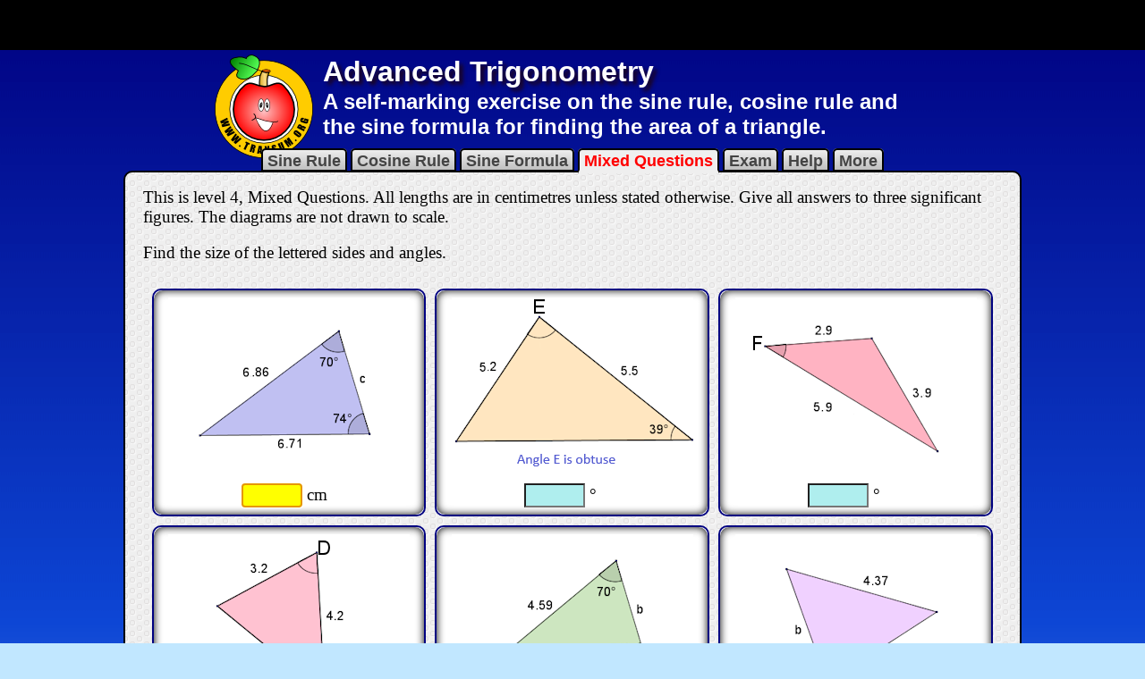

--- FILE ---
content_type: text/html
request_url: https://www.transum.org/Maths/Exercise/Advanced_Trigonometry/Default.asp?Level=4
body_size: 46434
content:

<!DOCTYPE html>
<html>

<head>
<meta charset="UTF-8">
<meta http-equiv="content-language" content="en-gb">
<meta name="keywords" content="Math,  Maths,  Mathematics,  Numeracy,  Quiz, Test, Arithmetic, Numbers, Calculate, Thinking Skills">
<meta name="description" content="A self-marking exercise on the sine rule, cosine rule and the sine formula for finding the area of a triangle.">
<meta name="abstract" content="A self-marking exercise on the sine rule, cosine rule and the sine formula for finding the area of a triangle.">
<meta name="author" content="Transum Mathematics">
<meta name="copyright" content="(C) Transum Mathematics. https://www.Transum.org">
<meta name="distribution" content="Global">
<meta name="robots" content="All">
<meta name="rating" content="General">
<meta name="thumbnail" content="https://www.transum.org/Go/Thumbnails/662.gif">

<link rel="canonical" href="https://www.transum.org/Maths/Exercise/Advanced_Trigonometry/">

<meta name="viewport" content="width=device-width, initial-scale=1.0">


<meta property="og:title" content="Advanced Trigonometry">
<meta property="og:url" content="https://www.transum.org/Maths/Exercise/Advanced_Trigonometry/">
<meta property="og:image" content="https://www.transum.org/Go/Thumbnails324x200/662.gif">
<meta property="og:site_name" content="Transum">
<meta property="og:description" content="A self-marking exercise on the sine rule, cosine rule and the sine formula for finding the area of a triangle.">
<meta property="og:type" content="website">
<meta property="fb:admins" content="1306410124">

<title>Advanced Trigonometry</title>

<link rel="stylesheet" type="text/css" href="/Software/SW/Starter_of_the_day/Students/Quiz_June2014.css">

<style type="text/css">
body {
	background-color:#c1e7ff;
	background-image:url('/Software/SW/Starter_of_the_day/Images/Backgrounds/c1e7ff.gif');
	background-repeat:repeat-x;
	color:#FFFFFF;
}
div#MainContainer, .LevelTabs {
	width:960px;
}
#MainTable td {
	background-color:white;
}
#MainTable input {margin:0px 0px 0px 0px;}

#MainTable input[name=Guess1] {width:60px;margin-left:90px;}

#MainTable input[name=Guess2] {width:60px;margin-left:90px;}

#MainTable input[name=Guess3] {width:60px;margin-left:90px;}

#MainTable input[name=Guess4] {width:60px;margin-left:90px;}

#MainTable input[name=Guess5] {width:60px;margin-left:90px;}

#MainTable input[name=Guess6] {width:60px;margin-left:90px;}

#MainTable input[name=Guess7] {width:50px;margin-left:795px;}

#MainTable input[name=Guess8] {width:60px;margin-left:790px;}

#MainTable input[name=Guess9] {width:60px;margin-left:790px;}

#MainTable input[name=Guess10] {width:50px;margin-left:795px;}


div#TopBlackBar { background-color:black;padding:3px;margin-bottom:5px;}
/* Style below only required for LevelTabsBig (Remove the class from h5 if small tabs required) */
#MainContainer {box-shadow:none;margin-top:10px;}
.LevelTabsBig {margin-top:-43px;margin-bottom:15px;}
.LevelTabsBig a{font-size:18px;}
.LevelTabsBig a.ThisOne {background-color:#EFEFEF;font-size:18px;background-image:none;border-bottom:4px #EFEFEF solid;}
/*End of Big Tabs Style*/
img.PicFrame {
	width:270px;
	height:200px;
	margin:auto;
	position:relative;
	display:block;
}
img.cross {
	margin-top:-30px;
}
@media print {
	#MainTable p{

	}
}
</style>

<script src="/jquery/2020/jquery-3.5.1.min.js" type="text/javascript"></script>
<script src="/jquery/2020/jquery-ui.min.js" type="text/javascript"></script>
<!-- Note that jquery-slider does not work with later versions of Jquery -->
<!-- See random Students for a better slider than the jQuery one -->

<!-- THIS SERVICE TERMINATED ON 30 APRIL 2017
<script type="text/javascript" src="http://cdn.mathjax.org/mathjax/latest/MathJax.js?config=TeX-AMS-MML_HTMLorMML"></script>
-->

<script type="text/javascript" async src="https://cdnjs.cloudflare.com/ajax/libs/mathjax/2.7.1/MathJax.js?config=TeX-AMS-MML_HTMLorMML"></script>


<!--
<script type="text/javascript" src="http://cdn.mathjax.org/mathjax/latest/MathJax.js?config=TeX-AMS-MML_SVG"></script>
-->

<script type="text/javascript">
//This version uses show() and hide() instead of visibility
var score = 0;

$(document).ready(function(){
	$('#Trophybutton').click(function() {
		ClaimTrophy(this.form);
	});
	
	$('#Checkbutton').prop('title','Double-click this button to float it');
	$('#Checkbutton').dblclick(function() {
		$(this).css({'position':'fixed', 'bottom':'1%','left':'50%','width':'150px','margin-left':'-75px', 'padding-bottom':'0px'});
		$(this).prop('title','Click this button often to check your answers');
		$('html, body').animate({ scrollTop: 0 }, 'slow');
	});
	$('#H1Table img').click(function() {
		window.location.href = '/';
	});
});


function trim(str) {
	return str.replace(/^\s\s*/, '').replace(/\s\s*$/, '');
}

function checkAnswers() {
	score = 0;
	var AnswerRight = false;
	
		AnswerRight = false;
		
				if ($('input[name=Guess1]').val() != "") {
					if (trim($('input[name=Guess1]').val().toUpperCase()) == '4.20') {
						
						AnswerRight = true;
					}
				}
			
		if ($('input[name=Guess1]').val() != "") {
			if (AnswerRight) {
				$('#tick1').show();
				$('#cross1').hide();
				score = score + 1;
			} else {
				$('#tick1').hide();
				$('#cross1').show();
			}
		}
	
		AnswerRight = false;
		
				if ($('input[name=Guess2]').val() != "") {
					if (trim($('input[name=Guess2]').val().toUpperCase()) == '99.3') {
						
						AnswerRight = true;
					}
				}
			
		if ($('input[name=Guess2]').val() != "") {
			if (AnswerRight) {
				$('#tick2').show();
				$('#cross2').hide();
				score = score + 1;
			} else {
				$('#tick2').hide();
				$('#cross2').show();
			}
		}
	
		AnswerRight = false;
		
				if ($('input[name=Guess3]').val() != "") {
					if (trim($('input[name=Guess3]').val().toUpperCase()) == '35.1') {
						
						AnswerRight = true;
					}
				}
			
		if ($('input[name=Guess3]').val() != "") {
			if (AnswerRight) {
				$('#tick3').show();
				$('#cross3').hide();
				score = score + 1;
			} else {
				$('#tick3').hide();
				$('#cross3').show();
			}
		}
	
		AnswerRight = false;
		
				if ($('input[name=Guess4]').val() != "") {
					if (trim($('input[name=Guess4]').val().toUpperCase()) == '54.7') {
						
						AnswerRight = true;
					}
				}
			
		if ($('input[name=Guess4]').val() != "") {
			if (AnswerRight) {
				$('#tick4').show();
				$('#cross4').hide();
				score = score + 1;
			} else {
				$('#tick4').hide();
				$('#cross4').show();
			}
		}
	
		AnswerRight = false;
		
				if ($('input[name=Guess5]').val() != "") {
					if (trim($('input[name=Guess5]').val().toUpperCase()) == '2.81') {
						
						AnswerRight = true;
					}
				}
			
		if ($('input[name=Guess5]').val() != "") {
			if (AnswerRight) {
				$('#tick5').show();
				$('#cross5').hide();
				score = score + 1;
			} else {
				$('#tick5').hide();
				$('#cross5').show();
			}
		}
	
		AnswerRight = false;
		
				if ($('input[name=Guess6]').val() != "") {
					if (trim($('input[name=Guess6]').val().toUpperCase()) == '3.05') {
						
						AnswerRight = true;
					}
				}
			
		if ($('input[name=Guess6]').val() != "") {
			if (AnswerRight) {
				$('#tick6').show();
				$('#cross6').hide();
				score = score + 1;
			} else {
				$('#tick6').hide();
				$('#cross6').show();
			}
		}
	
		AnswerRight = false;
		
				if ($('input[name=Guess7]').val() != "") {
					if (trim($('input[name=Guess7]').val().toUpperCase()) == '169') {
						
						AnswerRight = true;
					}
				}
			
		if ($('input[name=Guess7]').val() != "") {
			if (AnswerRight) {
				$('#tick7').show();
				$('#cross7').hide();
				score = score + 1;
			} else {
				$('#tick7').hide();
				$('#cross7').show();
			}
		}
	
		AnswerRight = false;
		
				if ($('input[name=Guess8]').val() != "") {
					if (trim($('input[name=Guess8]').val().toUpperCase()) == '4.27') {
						
						AnswerRight = true;
					}
				}
			
		if ($('input[name=Guess8]').val() != "") {
			if (AnswerRight) {
				$('#tick8').show();
				$('#cross8').hide();
				score = score + 1;
			} else {
				$('#tick8').hide();
				$('#cross8').show();
			}
		}
	
		AnswerRight = false;
		
				if ($('input[name=Guess9]').val() != "") {
					if (trim($('input[name=Guess9]').val().toUpperCase()) == '9700') {
						
						AnswerRight = true;
					}
				}
			
		if ($('input[name=Guess9]').val() != "") {
			if (AnswerRight) {
				$('#tick9').show();
				$('#cross9').hide();
				score = score + 1;
			} else {
				$('#tick9').hide();
				$('#cross9').show();
			}
		}
	
		AnswerRight = false;
		
				if ($('input[name=Guess10]').val() != "") {
					if (trim($('input[name=Guess10]').val().toUpperCase()) == '120') {
						
						AnswerRight = true;
					}
				}
			
		if ($('input[name=Guess10]').val() != "") {
			if (AnswerRight) {
				$('#tick10').show();
				$('#cross10').hide();
				score = score + 1;
			} else {
				$('#tick10').hide();
				$('#cross10').show();
			}
		}
	
	if (score < 10) {
		$('#Checkbutton').text('Check again').css({'width':'150px'});
	}
	if (score >= 7) {
		$('#Trophybutton').show();
		$('#Trophybutton').val('Claim Your Trophy for ' + score + ' out of 10');
	}
	if(score==10) {
		$('#Checkbutton').hide();
	}
}

function ClaimTrophy(form) {
	form.Other_Text.value = score + ' out of 10';
	form.submit();
}
function ShowDescription() {
	$('#GreyOut').show();
	$('#DescriptionBox').show();
}
function HideDescription() {
	$('#GreyOut').hide();
	$('#DescriptionBox').hide();
}
function ShowHelp() {
	$('#GreyOut').show();
	$('#HelpBox').show();
}
function HideHelp() {
	$('#GreyOut').hide();
	$('#HelpBox').hide();
}

function RemoveSpaces(){
	var StudentsText;
	for (var z=1; z<=10; z++ ){
		StudentsText = $('input[name=Guess'+z+']').val().split(' ').join('');
		StudentsText = StudentsText.replace(/</g,'').replace(/>/g,'');
		$('input[name=Guess'+z+']').val(StudentsText);
	}
}


</script>


</head>
<body>

<div id="TopBlackBar">

<div class="Dontshowforprinting">
<div style="width:728px !important; max-height:50px !important; height:50px !important; text-align:center; overflow:hidden !important; margin:auto;">
<script async src="https://pagead2.googlesyndication.com/pagead/js/adsbygoogle.js?client=ca-pub-3448116359683998"
     crossorigin="anonymous"></script>
<!-- June 2022 new 728x50 -->
<ins class="adsbygoogle"
     style="display:inline-block;width:728px;height:50px;"
     data-ad-client="ca-pub-3448116359683998"
     data-ad-slot="7380049927"></ins>
<script>
     (adsbygoogle = window.adsbygoogle || []).push({});
</script>
</div>

</div>

</div>

<table id="H1Table">
<tr><td>
	<img alt="Transum Software" src="/Software/SW/Starter_of_the_day/Images/AppleVectorRing110.png" style="width: 110px; height: 116px"></td>
<td>
	<h1>Advanced Trigonometry</h1>
	<h2>A self-marking exercise on the sine rule, cosine rule and the sine formula for finding the area of a triangle.</h2>
</td>
</tr>
</table>


<div class="Container" id="MainContainer">
<h5 class="LevelTabs LevelTabsBig Dontshowforprinting">

<a href="/Maths/Exercise/Advanced_Trigonometry/Default.asp?Level=1" title="Sine Rule">Sine Rule</a>

<a href="/Maths/Exercise/Advanced_Trigonometry/Default.asp?Level=2" title="Cosine Rule">Cosine Rule</a>

<a href="/Maths/Exercise/Advanced_Trigonometry/Default.asp?Level=3" title="Sine Formula">Sine Formula</a>

<a href="/Maths/Exercise/Advanced_Trigonometry/Default.asp?Level=4" class="ThisOne" title="Mixed Questions">Mixed Questions</a>

<a href="/Maths/Exam/Online_Exercise.asp?NaCu=137,138">Exam</a>
<a  href="javascript:void(0);" onclick="javascript:ShowHelp();$('#playerid').attr('src','https://www.youtube.com/embed/81KyaQrjz9M');">Help</a>
<a  href="javascript:void(0);" onclick="javascript:window.location.href='/Software/SW/Starter_of_the_day/Similar.asp?ID_Topic=54'">More</a>
</h5>


<p>This is level 4, Mixed Questions. All lengths are in centimetres unless stated otherwise. Give all answers to three significant figures. The diagrams are not drawn to scale.</p>
<p>Find the size of the lettered sides and angles.</p>
<form name="MainForm">
	<table id="MainTable">
		<tr>
		
				<td colspan="1">
					<p style="text-align:left;"><img src="Images/Level4image1.png" class="PicFrame" alt="Image"></p>
					<p>
						<input type="number" class="Answer_box" name="Guess1" value="" autofocus="autofocus"  onfocus="this.style.background='yellow'" onblur="this.style.background='skyblue'">
						cm
						<img id="tick1" class="tick" src="/Software/SW/Starter_of_the_day/Students/Images/tick.png" alt="Correct">
						<img id="cross1" class="cross" src="/Software/SW/Starter_of_the_day/Students/Images/cross.png" alt="Wrong">
					</p>
				</td>
		
				<td colspan="1">
					<p style="text-align:left;"><img src="Images/Level4image2.png" class="PicFrame" alt="Image"></p>
					<p>
						<input type="number" class="Answer_box" name="Guess2" value=""  onfocus="this.style.background='yellow'" onblur="this.style.background='skyblue'">
						 °
						<img id="tick2" class="tick" src="/Software/SW/Starter_of_the_day/Students/Images/tick.png" alt="Correct">
						<img id="cross2" class="cross" src="/Software/SW/Starter_of_the_day/Students/Images/cross.png" alt="Wrong">
					</p>
				</td>
		
				<td colspan="1">
					<p style="text-align:left;"><img src="Images/Level4image3.png" class="PicFrame" alt="Image"></p>
					<p>
						<input type="number" class="Answer_box" name="Guess3" value=""  onfocus="this.style.background='yellow'" onblur="this.style.background='skyblue'">
						 °
						<img id="tick3" class="tick" src="/Software/SW/Starter_of_the_day/Students/Images/tick.png" alt="Correct">
						<img id="cross3" class="cross" src="/Software/SW/Starter_of_the_day/Students/Images/cross.png" alt="Wrong">
					</p>
				</td>
		</tr><tr>
				<td colspan="1">
					<p style="text-align:left;"><img src="Images/Level4image4.png" class="PicFrame" alt="Image"></p>
					<p>
						<input type="number" class="Answer_box" name="Guess4" value=""  onfocus="this.style.background='yellow'" onblur="this.style.background='skyblue'">
						 °
						<img id="tick4" class="tick" src="/Software/SW/Starter_of_the_day/Students/Images/tick.png" alt="Correct">
						<img id="cross4" class="cross" src="/Software/SW/Starter_of_the_day/Students/Images/cross.png" alt="Wrong">
					</p>
				</td>
		
				<td colspan="1">
					<p style="text-align:left;"><img src="Images/Level4image5.png" class="PicFrame" alt="Image"></p>
					<p>
						<input type="number" class="Answer_box" name="Guess5" value=""  onfocus="this.style.background='yellow'" onblur="this.style.background='skyblue'">
						cm
						<img id="tick5" class="tick" src="/Software/SW/Starter_of_the_day/Students/Images/tick.png" alt="Correct">
						<img id="cross5" class="cross" src="/Software/SW/Starter_of_the_day/Students/Images/cross.png" alt="Wrong">
					</p>
				</td>
		
				<td colspan="1">
					<p style="text-align:left;"><img src="Images/Level4image6.png" class="PicFrame" alt="Image"></p>
					<p>
						<input type="number" class="Answer_box" name="Guess6" value=""  onfocus="this.style.background='yellow'" onblur="this.style.background='skyblue'">
						cm
						<img id="tick6" class="tick" src="/Software/SW/Starter_of_the_day/Students/Images/tick.png" alt="Correct">
						<img id="cross6" class="cross" src="/Software/SW/Starter_of_the_day/Students/Images/cross.png" alt="Wrong">
					</p>
				</td>
		</tr><tr>
				<td colspan="3">
					<p style="text-align:left;">A UFO is spotted in the sky. It begins by flying for \(10.5 \, \text{km}\) on a bearing of \(235^\circ\). It then changes direction and flies for another \(15.2 \, \text{km}\) on a bearing of \(130^\circ\). Find the bearing of the final position from the starting point.</p>
					<p>
						<input type="number" class="Answer_box" name="Guess7" value=""  onfocus="this.style.background='yellow'" onblur="this.style.background='skyblue'">
						 °
						<img id="tick7" class="tick" src="/Software/SW/Starter_of_the_day/Students/Images/tick.png" alt="Correct">
						<img id="cross7" class="cross" src="/Software/SW/Starter_of_the_day/Students/Images/cross.png" alt="Wrong">
					</p>
				</td>
		</tr><tr>
				<td colspan="3">
					<p style="text-align:left;">Find the area of an equilateral triangle with sides of length 3.14cm.</p>
					<p>
						<input type="number" class="Answer_box" name="Guess8" value=""  onfocus="this.style.background='yellow'" onblur="this.style.background='skyblue'">
						cm²
						<img id="tick8" class="tick" src="/Software/SW/Starter_of_the_day/Students/Images/tick.png" alt="Correct">
						<img id="cross8" class="cross" src="/Software/SW/Starter_of_the_day/Students/Images/cross.png" alt="Wrong">
					</p>
				</td>
		</tr><tr>
				<td colspan="3">
					<p style="text-align:left;">Find the area of a regular pentagon with sides of length 75mm.</p>
					<p>
						<input type="number" class="Answer_box" name="Guess9" value=""  onfocus="this.style.background='yellow'" onblur="this.style.background='skyblue'">
						mm²
						<img id="tick9" class="tick" src="/Software/SW/Starter_of_the_day/Students/Images/tick.png" alt="Correct">
						<img id="cross9" class="cross" src="/Software/SW/Starter_of_the_day/Students/Images/cross.png" alt="Wrong">
					</p>
				</td>
		</tr><tr>
				<td colspan="3">
					<p style="text-align:left;">Marty is making a map of his local area. He marks his house with the letter \(H\). He knows that his school is 2km from his house and he marks this with the letter \(S\). The park (\(P\)) is \(1.7km\) from school. Marty has found out that the angle \(P\hat{H}S \) is \(25^\circ \). What is the difference between the two possible values that angle \(S\hat{P}H\) could be?</p>
					<p>
						<input type="number" class="Answer_box" name="Guess10" value=""  onfocus="this.style.background='yellow'" onblur="this.style.background='skyblue'">
						 °
						<img id="tick10" class="tick" src="/Software/SW/Starter_of_the_day/Students/Images/tick.png" alt="Correct">
						<img id="cross10" class="cross" src="/Software/SW/Starter_of_the_day/Students/Images/cross.png" alt="Wrong">
					</p>
				</td>
		</tr><tr>
		</tr>
	</table>
	<a class="ButNew ButCheck" id="Checkbutton" onclick="RemoveSpaces(); checkAnswers();">Check</a>
</form>

<div class="Dontshowforprinting">
<form method="post" id="TrophyForm" name="TrophyForm" action="/Trophies/Apply_Trophy.asp">

  	<input type="hidden" value="662" name="id_item">
  	<input type="hidden" value="4" name="Level">
  	<input type="hidden" value="" name="Other_Text">
	<p style="text-align:center" ><input type="button" id="Trophybutton" value="Claim Your Trophy" name="Trophy" ></p>
	
</form>


</div>
</div>


<div class="Dontshowforprinting">
<style>
div.inc_Student_index ul, div.inc_Subscriber_index ul{
	text-align:left;
	padding-left:10px;
	font-size: 12pt;
}
.inc_Student_index h2, .inc_Subscriber_index h2 {
	margin:7px;
}
.inc_Student_index ul, .inc_Subscriber_index ul{
	list-style: none;
	padding: 0;
	margin: 0;
 	width: 70%;
}
.inc_Student_index li, .inc_Subscriber_index li{
	display: block;
 	margin: 0;
 	padding: 0;
 	line-height:10px;
}
.inc_Student_index li a, .inc_Subscriber_index li a{
	display: block;
	width: 100%;
	padding: 0.5em 0 0.5em 2em;
	border-width: 1px;
	border-color: #ffe #aaab9c #ccc #fff;
	border-style: solid;
	color: #777;
	text-decoration: none;
	background: #f7f2ea;
}
.inc_Student_index li a:hover, .inc_Subscriber_index li a:hover{
	color: #800000;
 	background: transparent;
 	border-color: #aaab9c #fff #fff #ccc;
}
#QuizFooterTable {
	box-sizing:border-box;
	background-color:white;
	border:3px black solid;
	width:800px;
}
#QuizFooterTable td{
	padding:13px;
	margin:0px;
	border:2px silver solid;
	text-align:center;
	vertical-align:top;
}
#QuizFooterTable p{
	font-size:14px;
	font-weight:normal;
	text-align:left;
	color:black;
	font-family:"Segoe UI", Tahoma, Geneva, Verdana, sans-serif;
}
#QuizFooterTable h2{
	font-size:18px;
	font-weight:bold;
	text-align:left;
	color:black;
}

  .transum-subscribers {
    background: #fff0f5; /* very light pink */
    border: 2px solid #d40000; /* red */
    padding: 1rem;
    max-width: 720px;
    margin: 1rem auto;
    border-radius: .5rem;
    font-family: system-ui, -apple-system, "Segoe UI", Roboto, Arial, sans-serif;
  }
  .transum-subscribers h4 {
    margin: 0 0 .5rem 0;
    color: #b00000;
  }
  .transum-subscribers .transum-subscribers-controls {
    display: flex;
    gap: .5rem;
    margin-top: .5rem;
   	justify-content: center;
  }
  .transum-subscribers button {
    padding: 2px 0px 4px;
    width:100px;
    border: 1px solid #b00000;
    border-radius: .375rem;
    background: #fff;
    cursor: pointer;
    background-color:#EEEEEE;
    color:black;
  }
  .transum-subscribers button:hover { filter: brightness(0.95); }
	#makeLarger {width:200px;}
	#printasworksheet {width:200px;}
	#showanswersabove {width:200px;}
  
   /* Lightbox styles */
        .lightbox-overlay {
            position: fixed;
            top: 0;
            left: 0;
            width: 100vw;
            height: 100vh;
            background-color: rgba(0, 0, 0, 0.8);
            z-index: 1000;
            display: flex;
            align-items: center;
            justify-content: center;
            opacity: 0;
            transition: opacity 0.3s ease;
        }

        .lightbox-overlay.show {
            opacity: 1;
        }

        .lightbox-content {
            position: relative;
            width: 80%;
            height: 80%;
            background: white;
            border-radius: 8px;
            box-shadow: 0 20px 60px rgba(0, 0, 0, 0.5);
            overflow: hidden;
            transform: scale(0.8);
            transition: transform 0.3s ease;
        }

        .lightbox-overlay.show .lightbox-content {
            transform: scale(1);
        }

        .lightbox-close {
            position: absolute;
            top: 15px;
            color:red;
            right: 15px;
            font-size: 24px;
            cursor: pointer;
            z-index: 1001;
            background: rgba(255, 255, 255, 0.9);
            width: 40px;
            height: 40px;
            border-radius: 50%;
            display: flex;
            align-items: center;
            justify-content: center;
            box-shadow: 0 2px 10px rgba(0, 0, 0, 0.2);
            transition: background-color 0.2s;
        }

        .lightbox-close:hover {
            background: white;
        }

        .magnified-cell {
            width: 100%;
            height: 100%;
            display: flex;
            align-items: center;
            justify-content: center;
            padding: 40px;
            box-sizing: border-box;
        }

        .magnified-content {
            transform-origin: center center;
            border: 2px solid #ddd;
            padding: 30px;
            background: #e3f2fd;
            border-radius: 8px;
            box-shadow: 0 4px 20px rgba(0, 0, 0, 0.1);
        }
</style>

	<table id="QuizFooterTable" style="margin:auto;">
		<tr>
			<td colspan="3" id="QuizFooterTableInstructions">
			<h2>Instructions</h2>
			<p>Try your best to answer the questions above. Type your answers 
			into the boxes provided leaving no spaces. As you work through the 
			exercise regularly click the "check" button. If you have any wrong 
			answers, do your best to do corrections but if there is anything you 
			don't understand, please ask your teacher for help.</p>
			
			<p>When you have got all of the questions correct you may want to 
			print out this page and paste it into your exercise book. If you 
			keep your work in an ePortfolio you could take a screen shot of your 
			answers and paste that into your Maths file.</p>
			</td>
		</tr>
		<tr>
			<td colspan="3" style="text-align:center;">



<div class="Dontshowforprinting">
<!--IMPORTANT This assumes adsbygoogle.js has already been loaded in the footer.asp file -->
<!-- Starter 728x90, updated 28 March 2010 -->
<ins class="adsbygoogle"
     style="display:inline-block;width:728px;height:90px"
     data-ad-client="ca-pub-3448116359683998"
     data-ad-slot="6570002497"></ins>
<script>
(adsbygoogle = window.adsbygoogle || []).push({});
</script>
</div>
<div style="text-align:center; margin-top:15px;">

	<script src="//platform-api.sharethis.com/js/sharethis.js#property=5b0b70b6461c9500119099eb&product=inline-share-buttons"></script>
	<div class="sharethis-inline-share-buttons"></div>

</div>	


			</td>
		</tr>
		<tr>
			<td style="padding:0px;">
				<div style="width:340px;padding:20px 0px 0px; margin:0px;">

					
<div class="Dontshowforprinting">
					<!-- Quiz Footer Square 336x280 -->
						<ins class="adsbygoogle"
     					style="display:inline-block;width:336px;height:280px"
     					data-ad-client="ca-pub-3448116359683998"
     					data-ad-slot="9386812249"></ins>
					<script>
						(adsbygoogle = window.adsbygoogle || []).push({});
					</script>
					</div>

				</div>
			</td>

			<td>
			
			<div style="width:220px" id="TheQuestionWhy">
			<img src="/Maths/Skills/Why/Question1.png" alt="Why am I learning this?" style="width:220px; height:71px; margin:2px auto -5px">
			
			<div style="background-image:url('/Maths/Skills/Why/Headshots2.png'); background-position:-520px -765px; width:240px; height:240px;"></div>
			<button style="font-family:Arial, Helvetica, sans-serif; padding:2px 25px; color:black;" onclick="$('#TheQuestionWhy').hide(); $('#TheAnswerWhy').show();">Answer</button>
			</div>
			
			<div style="width:220px; display:none;" id="TheAnswerWhy">
				<p><strong>You are learning this because</strong> future ideas are built on previous ideas and the more ideas you learn the more power you have to learn anything, ever!</p>
				<p>The world's best football player engages in rigorous training, practicing skills repeatedly to prepare for the big game. While the specific actions rehearsed during these exercises are rarely needed in the match, the very process of performing these drills enhances their overall prowess as a top player. <a href="/Maths/Skills/Why/?ID=662" target="_blank">more...</a></p>
			</div>
			
			</td>

			<td><div style="width:240px;">
			<h2>More Activities:</h2>
						<div class="inc_Student_index">
							<ul>
	<li><a title="Find an activity for the Maths topic you are studying" href="/Software/Maths_Map/">Maths Map</a></li>
	<li><a title="Activitied to engage your mathematical skills" href="/go/">Go Maths</a></li>
	<li><a title="Mathematical games" href="/Software/Game/">Games</a></li>
	<li><a title="Mathematical puzzles and challenges" href="/Software/Puzzles/">Puzzles</a></li>
	<li><a title="Learn a Times Table in only 5 days!" href="/Tables/Times_Tables.asp">Times Tables</a></li>
	<li><a title="An online multiplication table speed test" href="/Software/Tablesmaster/">TablesMaster</a></li>
	<li><a title="Activities designed to work well on a touch sensitive screen" href="/iPad/Maths.asp">iPad Maths</a></li>
	<li><a title="Your chance to be a Mathematics detective" href="/Software/Investigations/">Investigations</a></li>
	<li><a title="Examination type questions similar to those appearing on GCSE and IB Maths exams." href="/Maths/Exam/">Exam Questions</a></li>
</ul>


						</div>
			</div>
			</td>
		</tr>
		
		
		<tr>
			<td colspan="2">
			<p>Mathematicians are not the people who find Maths easy; they are 
			the people who enjoy how mystifying, puzzling and hard it is. Are 
			you a mathematician?</p>
						
	<p style="text-align:left;">Comment recorded on the <a href="/software/SW/Starter_of_the_day/starter_May24.asp" >24 May</a> 'Starter of the Day' page by Ruth Seward, Hagley Park Sports College:</p>
	<p style="text-align:left; margin-left:10px;  font-weight:bold;">&quot;Find the starters wonderful; students enjoy them and often want to use the idea generated by the starter in other parts of the lesson. Keep up the good work&quot;</p>

	<p style="text-align:left;">Comment recorded on the <a href="/Software/SW/Starter_of_the_day/starter_January11.asp" >11 January</a> 'Starter of the Day' page by S Johnson, The King John School:</p>
	<p style="text-align:left; margin-left:10px;  font-weight:bold;">&quot;We recently had an afternoon on accelerated learning.This linked really well and prompted a discussion about learning styles and short term memory.&quot;</p>

			</td>
			
			
			<td id="LinkToMathematician">
				
					<h2>Whose Idea Was This?</h2>
					<p>Did you enjoy doing this 'Advanced Trigonometry' activity? Are you curious about who originally came up with this idea in Maths? <a href="/Maths/History/Mathematician.asp?ID=8">Discover more</a> about one of the mathematicians who is associated with this concept.</p>
				    <a href="/Maths/History/Mathematician.asp?ID=8"><img id="logo" src="/Maths/History/Logo200.png" alt="Logo" style="display:block; width:180px; height:180px; margin:auto;"></a>					
				
			</td>
			
			
		</tr>
		<tr>
			<td>
				<!--googleoff: all-->

<style type="text/css">
.SomeSpaceAround {
	text-align:center;
	padding-top:10px;
	padding-bottom:10px;
}
.FeaturedActivity {
	background-color:white;
	border:thin black solid;
	width:200px;
	height:280px;
	padding:4px;
	margin:auto;
	text-align: center;
	-webkit-border-radius: 4px;
	-moz-border-radius: 4px;
	border-radius: 4px;
	-webkit-box-shadow: 0px 0px 8px rgba(0,0,0,0.5);
	box-shadow: 0px 0px 8px #000;
	-moz-box-shadow: 0px 0px 8px rgba(0,0,0,0.5);

}
.FeaturedActivity h5{
	font-family:"Times New Roman", Times, serif;
	font-size:13px;
	margin: 0px;
	letter-spacing: 2px;
	color:gray;
}
.FeaturedActivity hr{
	width:80%;
	color:red;
	height:2px;
}
.FeaturedActivity img {
	margin-top:5px;
	margin-bottom:4px;
	width:162px;
	height:100px;
	border:thin gray solid;
	-webkit-box-shadow: 0px 0px 4px rgba(200,0,0,0.5);
	-moz-box-shadow: 0px 0px 4px rgba(200,0,0,0.5);
	box-shadow: 0px 0px 4px #000;
}
.FeaturedActivity a {
	border:0px;
}
</style>
<div class="SomeSpaceAround">
<div class="FeaturedActivity">
<h5>Featured Activity</h5>
<hr style="margin-bottom:3px;">
<h4 style="font-family:Arial, Helvetica, sans-serif; font-weight:bold; font-size:14px; margin: 0px; color:black;text-align:center; ">Tran Tunnels</h4><a href="/Software/Trantunnels/default.asp" ><img src=/Go/Thumbnails/10.gif alt="Tran Tunnels" ></a><p style="color:gray; font-size:11px; margin:0px; font-family:Arial, Helvetica, sans-serif; text-align:center; " >Answer the questions as you find your way through the tunnels. Collect coins on the way. There's a musical theme to this adventure game and you won't be able to complete it unless you solve all of the clues.</p>
</div>
</div>
<!--googleon: all-->
			</td>
			<td colspan="2" id="Numeracy">
		
			<h2 style="color:red; font-family:Arial, Helvetica, sans-serif;">Answers</h2>
			
				<p style="color:red;">There are answers to this exercise but 
				they are available in this space to teachers, tutors and parents 
				who have <a href="/Software/FormativeFeedback/LoginOnly.asp" style="color:red; font-weight:bold;">
				logged in</a> to their Transum subscription on this computer.</p>
				<p style="color:red;">A Transum subscription unlocks the answers 
				to the online exercises, quizzes and puzzles. It also provides 
				the teacher with access to quality external links on each of the 
				Transum Topic pages and the facility to add to the collection 
				themselves.</p>
				<p style="color:red;">Subscribers can manage class lists, lesson 
				plans and assessment data in the Class Admin application and 
				have access to reports of the Transum Trophies earned by class 
				members.</p>
				<p style="color:red;">If you would like to enjoy ad-free access 
				to the thousands of Transum resources, receive our monthly 
				newsletter, unlock the printable worksheets and see our Maths 
				Lesson Finishers then sign up for a subscription now:</p>
				<a href="javascript:void(0);" class="ButNew" id="Subscribebutton" onclick="window.location.href = '/Software/Transum_Buy.asp';">
			Subscribe</a>
			
			</div>
		
			</td>
		</tr>
		<tr>
			<td colspan="3">
			<h2>Go Maths</h2>
			<p>Learning and understanding Mathematics, at every level, requires 
			learner engagement. Mathematics is not a spectator sport. Sometimes 
			traditional teaching fails to actively involve students. One way to 
			address the problem is through the use of interactive activities and 
			this web site provides many of those. The <a href="/go/">Go Maths</a> 
			page is an alphabetical list of free activities designed for 
			students in Secondary/High school.</p>
			
			<h2>Maths Map</h2>
			<p>Are you looking for something specific? An exercise to supplement 
			the topic you are studying at school at the moment perhaps. Navigate 
			using our <a href="/Software/Maths_Map/">Maths Map</a> to find 
			exercises, puzzles and Maths lesson starters grouped by topic.</p>
			
			
			
			<tr style="background-color:#FFEEEE; padding:3px;"><td colspan="3" style="border-top:4px black solid;border-left:4px black solid;border-right:4px black solid;">
			<h2 style="margin:3px;">Teachers</h2>
			</td></tr>
			<tr style="background-color:#FFEEEE;">
			<td style="border-left:4px black solid; border-bottom:4px black solid;">
			
			<p>If you found this activity useful don't forget to record it in your scheme of work or learning management system. The short URL, ready to be copied and pasted, is as follows:</p>
			<p style="text-align:center;"><input type="text" style="width:210px; font-size:12px; direction:rtl; text-align:right; overflow:hidden; padding:0px;" value="https://www.transum.org/go/?Num=662"></p>
			
			</td>
			<td style="border-bottom:4px black solid;">
			<p>Alternatively, if you use Google Classroom, all you have to do is click on the green icon below in order to add this activity to one of your classes.</p>
			<script src="https://apis.google.com/js/platform.js" async defer></script>
			<g:sharetoclassroom url="https://www.Transum.org/go/?Num=662" size="64"></g:sharetoclassroom>
			</td>
			<td style="border-right:4px black solid; border-bottom:4px black solid;">
			<p>It may be worth remembering that if Transum.org should go offline for whatever reason, there is a mirror site at Transum.info that contains most of the resources that are available here on Transum.org.</p>
			<p>When planning to use technology in your lesson always have a plan B!</p>
			</td>
			
			</tr>
			
			
			</td>
		</tr>
		<tr>
			<td colspan="3">
			

<div class="Dontshowforprinting">
<!-- Quiz Footer Leaderboard -->
<ins class="adsbygoogle"
     style="display:inline-block;width:728px;height:90px"
     data-ad-client="ca-pub-3448116359683998"
     data-ad-slot="4313429446"></ins>
<script>
(adsbygoogle = window.adsbygoogle || []).push({});
</script>
</div>

<div class="comment_div">

</div>



<p class="comment_invitation">Do you have any comments? It is always useful to receive feedback and helps make this free resource even more useful for those learning Mathematics anywhere in the world.
<a href="/Include/Comments/Form.asp?pagepath=/Maths/Exercise/Advanced_Trigonometry/Default.asp" >Click here</a> to enter your comments.</p>



</td>
		</tr>
</table>

	
	<script async src="https://pagead2.googlesyndication.com/pagead/js/adsbygoogle.js?client=ca-pub-3448116359683998" crossorigin="anonymous"></script>

	

<style type="text/css">
div#FooterNew2024 {
    width: 100%;
    border-top: 1px black solid;
    border-bottom: 1px black solid;
    margin-top: 20px;
    margin-left: 0;
    margin-right: 0;
    margin-bottom: 0;
    background-color: #333333;
        background-image: linear-gradient(
        to bottom,
        #111111 0%,
        #999999 5%,
        #777777 30%,
        #444444 70%,
        #111111 98%,
        #000000 100%
    );
    padding: 20px 0;
    box-sizing: border-box;
}
div#FooterNew2024 > div {
    display: flex;
    flex-wrap: wrap;
    justify-content: space-around;
    max-width: 800px;
    margin: auto;
    position: relative;
}
div.FooterNew2024_inc_UL {
    padding: 0px;
    text-align: left;
    flex: 1 1 200px;
    margin: 10px 1px;
}
div.FooterNew2024_inc_UL p {
    font-family: Arial, Helvetica, sans-serif;
    color: aliceblue;
    font-size: 14px;
    font-weight: normal;
    margin: 2px;
}
div.FooterNew2024_inc_UL a {
    color: lightgrey;
    font-size: 12px;
    font-family: "Gill Sans", "Gill Sans MT", Calibri, "Trebuchet MS", sans-serif;
    text-decoration: none;
}
div.FooterNew2024_inc_UL a:visited, div.FooterNew2024_inc_UL a:active {
    color: lightgrey;
}
div.FooterNew2024_inc_UL ul {
    margin: 2px;
    padding-left: 0;
}
div.FooterNew2024_inc_UL li {
    list-style: none;
    line-height: 16px;
}
div.FooterNew2024_inc_UL input[type=text], div.FooterNew2024_inc_UL input[type=submit] {
    font-size: 12px;
}
div#FooterSearch {
    text-align: center;
    width: 100%;
    margin-top: 20px;
}
#FooterSearch input {
    font-size: 10px;
    color: black;
}
.copyright {
    text-align: center;
    margin-top: 20px;
}
.copyright a {
    font-family: 'Courier New', Courier, monospace;
    color: silver;
    font-size: 18px;
    font-weight: bold;
    text-decoration: none;
}
.apple-logo {
	width: 142px;
	height: 195px;
	position: absolute;
	top: -30px;
	right: 0px;
}
.KidSafe {
	height:59px;
	width:125px;
	border:0px;
	position: absolute;
	bottom: 0px;
	left: 0px;
}
@media (max-width: 768px) {
	div#FooterNew2024 {
		margin:20px auto 0px !important;
		width: 100% !important;
	}
    div#FooterNew2024 > div {
        flex-direction: column;
        align-items: center;
    }
    div.FooterNew2024_inc_UL {
        text-align: center;
    }
    .apple-logo {
        position: static !important;
        display: block;
        margin: 0 auto 20px;
    }
    .KidSafe {
        position: static !important;
        display: block;
        margin: 20px auto 20px;
    }
}
</style>

<div id="FooterNew2024" class="Dontshowforprinting">
    <div>
        <img alt="Apple" src="/Software/SW/Starter_of_the_day/Images/Apple2.png" class="apple-logo">

        <div class="FooterNew2024_inc_UL">
            <p>For Students:</p>
            <ul>
	<li><a title="Find an activity for the Maths topic you are studying" href="/Software/Maths_Map/">Maths Map</a></li>
	<li><a title="Activitied to engage your mathematical skills" href="/go/">Go Maths</a></li>
	<li><a title="Mathematical games" href="/Software/Game/">Games</a></li>
	<li><a title="Mathematical puzzles and challenges" href="/Software/Puzzles/">Puzzles</a></li>
	<li><a title="Learn a Times Table in only 5 days!" href="/Tables/Times_Tables.asp">Times Tables</a></li>
	<li><a title="An online multiplication table speed test" href="/Software/Tablesmaster/">TablesMaster</a></li>
	<li><a title="Activities designed to work well on a touch sensitive screen" href="/iPad/Maths.asp">iPad Maths</a></li>
	<li><a title="Your chance to be a Mathematics detective" href="/Software/Investigations/">Investigations</a></li>
	<li><a title="Examination type questions similar to those appearing on GCSE and IB Maths exams." href="/Maths/Exam/">Exam Questions</a></li>
</ul>


            <p>&nbsp;</p>

        </div>
        <div class="FooterNew2024_inc_UL">
            <p>For Teachers:</p>
            <ul>
	<li><a title="A Maths Lesson thinking skills starter for each day of the year" href="/Software/SW/Starter_of_the_day/">Starter of the Day</a></li>
	<li><a title="Visual Aids to project on to a whiteboard and write on" href="/Software/SW/index.asp">Shine+Write</a></li>
	<li><a title="Fun mathematical activities for the end of term" href="/Software/Fun_Maths/">Fun Maths</a></li>
	
	<li><a title="Read the latest edition of the Transum Newsletter" href="/Newsletter/">Newsletter</a></li>
	
	<li><a title="Let the Random Student Generator pick a name at random from your class list" href="/Software/RandomStudents/">Random Names</a></li>
	
	
	<li><a title="Some of the videos available on YouTube that may be of use in Mathematics lessons" href="/Software/SW/YouTube/">Maths Videos</a></li>
	
	<!--
	<li><a title="Getting the best out of portable technology for pupils in Mathematics lessons" href="/Software/OnetoOne/">Laptops in Lessons</a></li>	
	-->
	
	<li><a title="Continue maths learning when pupils can't come to school" href="/Maths/At_Home.asp">Online Teaching</a></li>	
	
	<li><a title="Our online student information management system and lesson planner" href="/Software/FormativeFeedback/">Class Admin</a></li>
	<li><a id="NC" title="The English National Curriculum for Mathematics with suggested activities" href="/Maths/National_Curriculum/" >Curriculum</a></li>
</ul>
        </div>
        <div class="FooterNew2024_inc_UL">
            <p>For All:</p>
            <ul>

	<li><a title="Sign in or subscribe to Transum" href="/Software/FormativeFeedback/LoginOnly.asp">Sign In</a></li>

	<li><a title="Buy a licence to use Transum at your school" href="/Software/Transum_Buy.asp">Create An Account</a></li>
	<li><a title="Our front door" href="/">Home</a></li>
	<li><a title="What is Transum?" href="/Software/Transum_About.asp">About Transum</a></li>
	<li><a title="Find activities to go with the topic you are studying" href="/Software/Transum_Topics.asp">Topics</a></li>
	<li><a title="Supporting parents supporting their children in Mathematics" href="/Parents/">Parents</a></li>
	<li><a title="Find out about privacy on the Transum website" href="/Privacy.asp">Privacy Policy</a></li>
	<li><a title="Contact us by email" href="/Software/Transum_About.asp">Contact Me</a></li>
	<li><a title="Buy mathematical resources" href="/Software/Transum_Products.asp">Shop</a></li>
</ul>


        </div>
        <div id="FooterSearch">
            <form method="get" action="/Search.asp">
                <input type="text" name="q" placeholder="Search Transum" style="width:120px;">
                <input type="submit" value="Search">
            </form>
        </div>
        
        <a href="https://www.kidsafeseal.com/" target="_blank"><img alt="Transum.org is a proud supporter of the kidSAFE Seal Program" src="https://www.kidsafeseal.com/supporterlogo/19115794451779121922/transum_supporter.jpg" class="KidSafe"></a> 
        
        
        
        <div class="copyright">
            <a title="Transum" href="https://www.transum.org/Software">&copy;1997-2026 WWW.TRANSUM.ORG</a>
        </div>
        
        
        
    </div>
</div>


<!-- GOOGLE ANALYTICS START -->
<!-- Google tag (gtag.js) -->
<script async src="https://www.googletagmanager.com/gtag/js?id=G-YNQM7Z2FK9"></script>
<script>
  window.dataLayer = window.dataLayer || [];
  function gtag(){dataLayer.push(arguments);}
  gtag('js', new Date());

  gtag('config', 'G-YNQM7Z2FK9');
</script>
<!-- GOOGLE ANALYTICS END -->

</div>	
<div class="Showforprinting">
	<p style="color:black;text-align:center;font-size:12px;">&copy; Transum Mathematics 1997-2026<br>
	Scan the QR code below to visit the online version of this activity.</p>
	<!--
	<img src="https://chart.apis.google.com/chart?cht=qr&chl=https%3A%2F%2Fwww%2Etransum%2Eorg%2FMaths%2FExercise%2FAdvanced%5FTrigonometry%2FDefault%2Easp&chs=200x200" alt="This is a QR Code" style="width:200px;height:200px;display:block;margin:-2px auto;">
	-->
	
	
	<img src="https://qrcode.tec-it.com/API/QRCode?data=https%3A%2F%2Fwww%2Etransum%2Eorg%2FMaths%2FExercise%2FAdvanced%5FTrigonometry%2FDefault%2Easp&size=large&stransparent=true&color=#000000&backcolor=#ffffff" alt="This is a QR Code" style="width:200px;height:200px;display:block;margin:-2px auto;">
	
	<p style="color:black;text-align:center;font-size:12px;">https://www.Transum.org/go/?Num=662</p>
	<div id="PrintableAnswers"></div>
</div>




<div id="GreyOut">
</div>


<div id="HelpBox">
	<h2>Sine Rule</h2>
	<img src="Help1.png" alt="Sine Rule" style="width:600px;height:263px;display:block;margin:auto;">
	<h2>Cosine Rule</h2>
	<img src="Help2.png" alt="Sine Rule" style="width:600px;height:263px;display:block;margin:auto;">
	<h2>Sine Formula</h2>
	<img src="Help3.png" alt="Sine Rule" style="width:600px;height:263px;display:block;margin:auto;">
	<p>&nbsp;</p>
	<iframe width="560" height="315" src="" id="playerid" allowfullscreen=""></iframe>
	<p>This video is from Revision Village</p>
	<p>Don't wait until you have finished the exercise before you click on the 'Check' button. Click it often as you work through the questions to see if you are answering them correctly.</p>
	<div style="border:1px red solid;padding:5px 10px;border-radius:5px" class="DivSignUpButtons">

	<p style="color:red;">Answers to this exercise are available lower down this page when you are logged in to your Transum account. If you don’t yet have a Transum subscription one can be very quickly set up if you are a teacher, tutor or parent.</p>
	<p style="text-align:center;"><a class="ButNew" href="/Software/FormativeFeedback/LoginOnly.asp">Log in</a> <a class="ButNew" href="/Software/Transum_Buy.asp">Sign up</a></p> 

</div>
	<p class="CloseP">Close</p><a onclick="javascript:$('#playerid').attr('src',''); HideHelp();">
	<img alt="Close" id="CloseImg" src="/Software/SW/Starter_of_the_day/Images/CloseWindow.png"></a>
</div>

</body>
</html>

--- FILE ---
content_type: text/html; charset=utf-8
request_url: https://accounts.google.com/o/oauth2/postmessageRelay?parent=https%3A%2F%2Fwww.transum.org&jsh=m%3B%2F_%2Fscs%2Fabc-static%2F_%2Fjs%2Fk%3Dgapi.lb.en.OE6tiwO4KJo.O%2Fd%3D1%2Frs%3DAHpOoo_Itz6IAL6GO-n8kgAepm47TBsg1Q%2Fm%3D__features__
body_size: 161
content:
<!DOCTYPE html><html><head><title></title><meta http-equiv="content-type" content="text/html; charset=utf-8"><meta http-equiv="X-UA-Compatible" content="IE=edge"><meta name="viewport" content="width=device-width, initial-scale=1, minimum-scale=1, maximum-scale=1, user-scalable=0"><script src='https://ssl.gstatic.com/accounts/o/2580342461-postmessagerelay.js' nonce="UvwrThZ1qM0gw5xTblAiBw"></script></head><body><script type="text/javascript" src="https://apis.google.com/js/rpc:shindig_random.js?onload=init" nonce="UvwrThZ1qM0gw5xTblAiBw"></script></body></html>

--- FILE ---
content_type: text/html; charset=utf-8
request_url: https://www.google.com/recaptcha/api2/aframe
body_size: 269
content:
<!DOCTYPE HTML><html><head><meta http-equiv="content-type" content="text/html; charset=UTF-8"></head><body><script nonce="hV5CzDkAvU0O64rRrDD7NA">/** Anti-fraud and anti-abuse applications only. See google.com/recaptcha */ try{var clients={'sodar':'https://pagead2.googlesyndication.com/pagead/sodar?'};window.addEventListener("message",function(a){try{if(a.source===window.parent){var b=JSON.parse(a.data);var c=clients[b['id']];if(c){var d=document.createElement('img');d.src=c+b['params']+'&rc='+(localStorage.getItem("rc::a")?sessionStorage.getItem("rc::b"):"");window.document.body.appendChild(d);sessionStorage.setItem("rc::e",parseInt(sessionStorage.getItem("rc::e")||0)+1);localStorage.setItem("rc::h",'1768834443731');}}}catch(b){}});window.parent.postMessage("_grecaptcha_ready", "*");}catch(b){}</script></body></html>